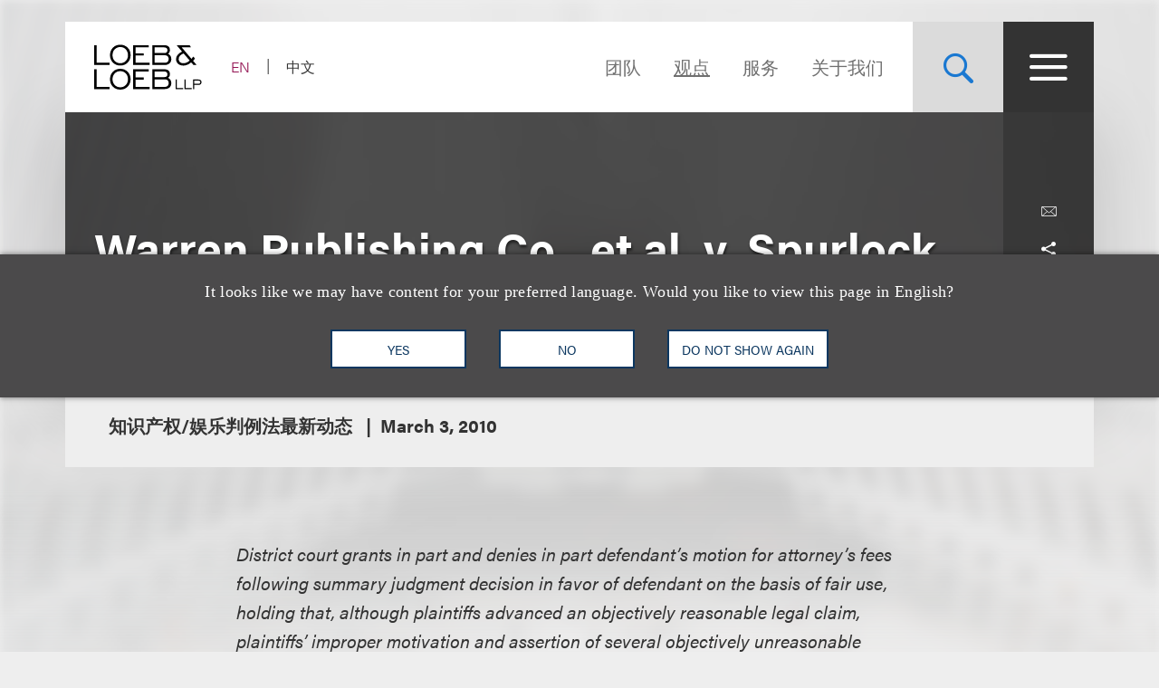

--- FILE ---
content_type: text/plain
request_url: https://www.google-analytics.com/j/collect?v=1&_v=j102&a=888076239&t=pageview&_s=1&dl=https%3A%2F%2Fwww.loeb.com%2Fzh-hans%2Finsights%2Fpublications%2F2010%2F03%2Fwarren-publishing-co-et-al-v-spurlock&ul=en-us%40posix&dt=Warren%20Publishing%20Co.%2C%20et%20al.%20v.%20Spurlock%20%7C%20Loeb%20%26%20Loeb%20LLP&sr=1280x720&vp=1280x720&_u=YEBAAEABAAAAACAAI~&jid=578087389&gjid=787638128&cid=696198500.1769375288&tid=UA-10320640-1&_gid=2049994945.1769375288&_r=1&_slc=1&gtm=45He61m0n71NSWFWBv71780108za200zd71780108&gcd=13l3l3l3l1l1&dma=0&tag_exp=103116026~103200004~104527906~104528501~104684208~104684211~105391253~115938465~115938469~116682876~117041588~117223565&z=1437144881
body_size: -449
content:
2,cG-X16DD732GH